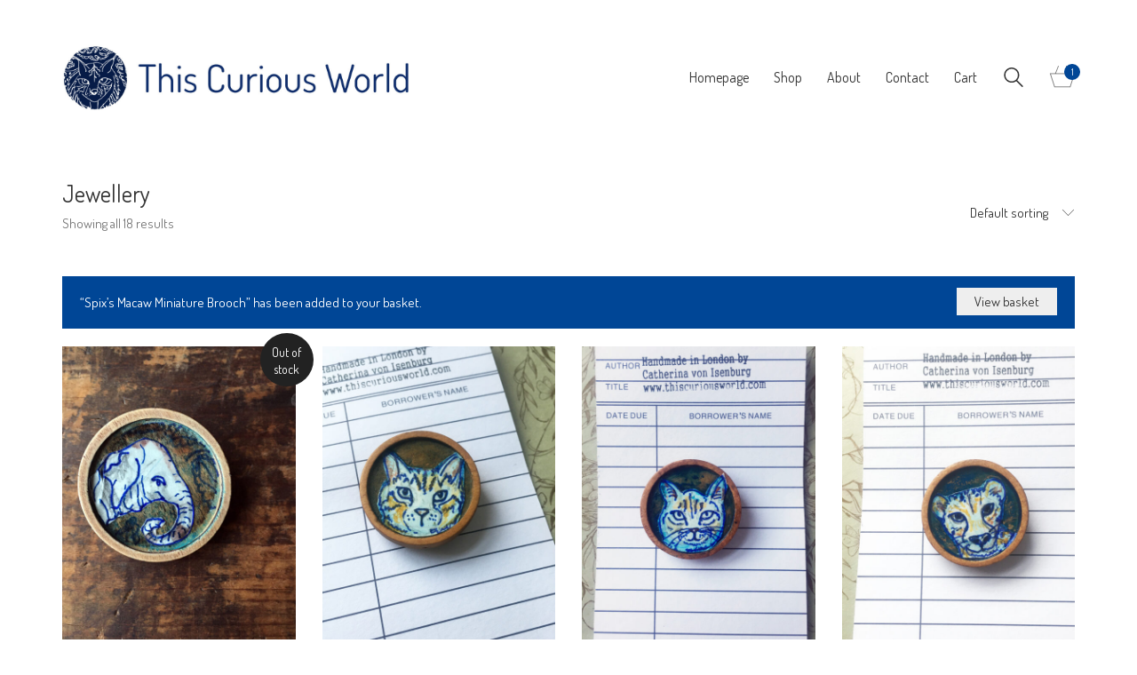

--- FILE ---
content_type: text/html; charset=UTF-8
request_url: https://thiscuriousworld.com/product-tag/jewellery/?add-to-cart=1336
body_size: 78521
content:
<!DOCTYPE html>

<html class="no-js" lang="en-GB">
<head>
    <meta charset="UTF-8">
    <meta name="viewport" content="width=device-width, initial-scale=1.0">

	<title>Jewellery &#8211; This Curious World</title>
<link rel="preconnect" href="https://fonts.googleapis.com">
<link rel="preconnect" href="https://fonts.gstatic.com" crossorigin>
<link rel="preload" href="https://fonts.gstatic.com/s/dosis/v19/HhyaU5sn9vOmLzloC_WoEoZK.woff2" as="font" type="font/woff2" crossorigin>
<meta name='robots' content='max-image-preview:large' />
<link rel='dns-prefetch' href='//fonts.googleapis.com' />
<link rel='dns-prefetch' href='//s.w.org' />
<link rel="alternate" type="application/rss+xml" title="This Curious World &raquo; Feed" href="https://thiscuriousworld.com/feed/" />
<link rel="alternate" type="application/rss+xml" title="This Curious World &raquo; Comments Feed" href="https://thiscuriousworld.com/comments/feed/" />
<link rel="alternate" type="application/rss+xml" title="This Curious World &raquo; Jewellery Tag Feed" href="https://thiscuriousworld.com/product-tag/jewellery/feed/" />
		<script>
			window._wpemojiSettings = {"baseUrl":"https:\/\/s.w.org\/images\/core\/emoji\/13.1.0\/72x72\/","ext":".png","svgUrl":"https:\/\/s.w.org\/images\/core\/emoji\/13.1.0\/svg\/","svgExt":".svg","source":{"concatemoji":"https:\/\/thiscuriousworld.com\/wp-includes\/js\/wp-emoji-release.min.js?ver=5.8.12"}};
			!function(e,a,t){var n,r,o,i=a.createElement("canvas"),p=i.getContext&&i.getContext("2d");function s(e,t){var a=String.fromCharCode;p.clearRect(0,0,i.width,i.height),p.fillText(a.apply(this,e),0,0);e=i.toDataURL();return p.clearRect(0,0,i.width,i.height),p.fillText(a.apply(this,t),0,0),e===i.toDataURL()}function c(e){var t=a.createElement("script");t.src=e,t.defer=t.type="text/javascript",a.getElementsByTagName("head")[0].appendChild(t)}for(o=Array("flag","emoji"),t.supports={everything:!0,everythingExceptFlag:!0},r=0;r<o.length;r++)t.supports[o[r]]=function(e){if(!p||!p.fillText)return!1;switch(p.textBaseline="top",p.font="600 32px Arial",e){case"flag":return s([127987,65039,8205,9895,65039],[127987,65039,8203,9895,65039])?!1:!s([55356,56826,55356,56819],[55356,56826,8203,55356,56819])&&!s([55356,57332,56128,56423,56128,56418,56128,56421,56128,56430,56128,56423,56128,56447],[55356,57332,8203,56128,56423,8203,56128,56418,8203,56128,56421,8203,56128,56430,8203,56128,56423,8203,56128,56447]);case"emoji":return!s([10084,65039,8205,55357,56613],[10084,65039,8203,55357,56613])}return!1}(o[r]),t.supports.everything=t.supports.everything&&t.supports[o[r]],"flag"!==o[r]&&(t.supports.everythingExceptFlag=t.supports.everythingExceptFlag&&t.supports[o[r]]);t.supports.everythingExceptFlag=t.supports.everythingExceptFlag&&!t.supports.flag,t.DOMReady=!1,t.readyCallback=function(){t.DOMReady=!0},t.supports.everything||(n=function(){t.readyCallback()},a.addEventListener?(a.addEventListener("DOMContentLoaded",n,!1),e.addEventListener("load",n,!1)):(e.attachEvent("onload",n),a.attachEvent("onreadystatechange",function(){"complete"===a.readyState&&t.readyCallback()})),(n=t.source||{}).concatemoji?c(n.concatemoji):n.wpemoji&&n.twemoji&&(c(n.twemoji),c(n.wpemoji)))}(window,document,window._wpemojiSettings);
		</script>
		<style>
img.wp-smiley,
img.emoji {
	display: inline !important;
	border: none !important;
	box-shadow: none !important;
	height: 1em !important;
	width: 1em !important;
	margin: 0 .07em !important;
	vertical-align: -0.1em !important;
	background: none !important;
	padding: 0 !important;
}
</style>
	<link rel='stylesheet' id='sb_instagram_styles-css'  href='https://thiscuriousworld.com/wp-content/plugins/instagram-feed/css/sbi-styles.min.css?ver=2.9.7' media='all' />
<link rel='stylesheet' id='wp-block-library-css'  href='https://thiscuriousworld.com/wp-includes/css/dist/block-library/style.min.css?ver=5.8.12' media='all' />
<link rel='stylesheet' id='wc-blocks-vendors-style-css'  href='https://thiscuriousworld.com/wp-content/plugins/woocommerce/packages/woocommerce-blocks/build/wc-blocks-vendors-style.css?ver=8.9.4' media='all' />
<link rel='stylesheet' id='wc-blocks-style-css'  href='https://thiscuriousworld.com/wp-content/plugins/woocommerce/packages/woocommerce-blocks/build/wc-blocks-style.css?ver=8.9.4' media='all' />
<style id='woocommerce-inline-inline-css'>
.woocommerce form .form-row .required { visibility: visible; }
</style>
<link rel='stylesheet' id='extendify-sdk-utility-classes-css'  href='https://thiscuriousworld.com/wp-content/plugins/wp-mail-logging/lib/vendor/redux-framework/redux-core/extendify-sdk/public/build/extendify-utilities.css?ver=11.7' media='all' />
<link rel='stylesheet' id='wp_mailjet_subscribe_widget-widget-front-styles-css'  href='https://thiscuriousworld.com/wp-content/plugins/mailjet-for-wordpress/src/widget/css/front-widget.css?ver=5.2.12' media='all' />
<link rel='stylesheet' id='kalium-bootstrap-css-css'  href='https://thiscuriousworld.com/wp-content/themes/kalium/assets/css/bootstrap.min.css?ver=3.4.2.001' media='all' />
<link rel='stylesheet' id='kalium-theme-base-css-css'  href='https://thiscuriousworld.com/wp-content/themes/kalium/assets/css/base.min.css?ver=3.4.2.001' media='all' />
<link rel='stylesheet' id='kalium-theme-style-new-css-css'  href='https://thiscuriousworld.com/wp-content/themes/kalium/assets/css/new/style.min.css?ver=3.4.2.001' media='all' />
<link rel='stylesheet' id='kalium-theme-other-css-css'  href='https://thiscuriousworld.com/wp-content/themes/kalium/assets/css/other.min.css?ver=3.4.2.001' media='all' />
<link rel='stylesheet' id='kalium-theme-woocommerce-css-css'  href='https://thiscuriousworld.com/wp-content/themes/kalium/assets/css/woocommerce.min.css?ver=3.4.2.001' media='all' />
<link rel='stylesheet' id='kalium-css-loaders-css'  href='https://thiscuriousworld.com/wp-content/themes/kalium/assets/admin/css/css-loaders.css?ver=3.4.2.001' media='all' />
<link rel='stylesheet' id='kalium-style-css-css'  href='https://thiscuriousworld.com/wp-content/themes/kalium/style.css?ver=3.4.2.001' media='all' />
<link rel='stylesheet' id='custom-skin-css'  href='https://thiscuriousworld.com/wp-content/themes/kalium-child-shop/custom-skin.css?ver=9a3025f01aeab0dc60425aecba9a68c1' media='all' />
<link rel='stylesheet' id='kalium-child-css'  href='https://thiscuriousworld.com/wp-content/themes/kalium-child-shop/style.css?ver=5.8.12' media='all' />
<link rel='stylesheet' id='typolab-dosis-font-font-1-css'  href='https://fonts.googleapis.com/css2?family=Dosis%3Awght%40300%3B400&#038;display=swap&#038;ver=3.4.2' media='all' />
    <script type="text/javascript">
		var ajaxurl = ajaxurl || 'https://thiscuriousworld.com/wp-admin/admin-ajax.php';
		    </script>
	
<style data-custom-selectors>h1, .h1, .page-heading h1, h2, .h2, .page-heading h2, h3, .h3, .page-heading h3, h4, .h4, .page-heading h4, h5, .h5, .page-heading h5, h6, .h6, .page-heading h6{font-family:"Dosis";font-style:normal;font-weight:normal}body, p{font-family:"Dosis";font-style:normal;font-weight:normal}</style><script type='text/javascript' src='https://thiscuriousworld.com/wp-includes/js/jquery/jquery.min.js?ver=3.6.0' id='jquery-core-js'></script>
<script type='text/javascript' src='https://thiscuriousworld.com/wp-includes/js/jquery/jquery-migrate.min.js?ver=3.3.2' id='jquery-migrate-js'></script>
<script type='text/javascript' src='https://thiscuriousworld.com/wp-content/plugins/woocommerce/assets/js/jquery-blockui/jquery.blockUI.min.js?ver=2.7.0-wc.7.2.3' id='jquery-blockui-js'></script>
<script type='text/javascript' id='wc-add-to-cart-js-extra'>
/* <![CDATA[ */
var wc_add_to_cart_params = {"ajax_url":"\/wp-admin\/admin-ajax.php","wc_ajax_url":"\/?wc-ajax=%%endpoint%%","i18n_view_cart":"View basket","cart_url":"https:\/\/thiscuriousworld.com\/cart-2\/","is_cart":"","cart_redirect_after_add":"no"};
/* ]]> */
</script>
<script type='text/javascript' src='https://thiscuriousworld.com/wp-content/plugins/woocommerce/assets/js/frontend/add-to-cart.min.js?ver=7.2.3' id='wc-add-to-cart-js'></script>
<script type='text/javascript' src='https://thiscuriousworld.com/wp-content/plugins/js_composer/assets/js/vendors/woocommerce-add-to-cart.js?ver=6.7.0' id='vc_woocommerce-add-to-cart-js-js'></script>
<script type='text/javascript' id='wp_mailjet_subscribe_widget-front-script-js-extra'>
/* <![CDATA[ */
var mjWidget = {"ajax_url":"https:\/\/thiscuriousworld.com\/wp-admin\/admin-ajax.php"};
/* ]]> */
</script>
<script type='text/javascript' src='https://thiscuriousworld.com/wp-content/plugins/mailjet-for-wordpress/src/widget/js/front-widget.js?ver=5.8.12' id='wp_mailjet_subscribe_widget-front-script-js'></script>
<link rel="https://api.w.org/" href="https://thiscuriousworld.com/wp-json/" /><link rel="alternate" type="application/json" href="https://thiscuriousworld.com/wp-json/wp/v2/product_tag/70" /><link rel="EditURI" type="application/rsd+xml" title="RSD" href="https://thiscuriousworld.com/xmlrpc.php?rsd" />
<link rel="wlwmanifest" type="application/wlwmanifest+xml" href="https://thiscuriousworld.com/wp-includes/wlwmanifest.xml" /> 
<meta name="generator" content="WordPress 5.8.12" />
<meta name="generator" content="WooCommerce 7.2.3" />
<meta name="framework" content="Redux 4.3.3" /><style id="theme-custom-css">.woocommerce-checkout-payment li img {    width: auto;}</style>		            <link rel="shortcut icon" href="https://thiscuriousworld.com/wp-content/uploads/2021/09/lynx-logo-flavcon.png">
						<script>var mobile_menu_breakpoint = 768;</script><style data-appended-custom-css="true">@media screen and (min-width:769px) { .mobile-menu-wrapper,.mobile-menu-overlay,.header-block__item--mobile-menu-toggle {display: none;} }</style><style data-appended-custom-css="true">@media screen and (max-width:768px) { .header-block__item--standard-menu-container {display: none;} }</style>	<noscript><style>.woocommerce-product-gallery{ opacity: 1 !important; }</style></noscript>
	<style>.recentcomments a{display:inline !important;padding:0 !important;margin:0 !important;}</style><meta name="generator" content="Powered by WPBakery Page Builder - drag and drop page builder for WordPress."/>
<meta name="generator" content="Powered by Slider Revolution 6.5.8 - responsive, Mobile-Friendly Slider Plugin for WordPress with comfortable drag and drop interface." />
<script type="text/javascript">function setREVStartSize(e){
			//window.requestAnimationFrame(function() {				 
				window.RSIW = window.RSIW===undefined ? window.innerWidth : window.RSIW;	
				window.RSIH = window.RSIH===undefined ? window.innerHeight : window.RSIH;	
				try {								
					var pw = document.getElementById(e.c).parentNode.offsetWidth,
						newh;
					pw = pw===0 || isNaN(pw) ? window.RSIW : pw;
					e.tabw = e.tabw===undefined ? 0 : parseInt(e.tabw);
					e.thumbw = e.thumbw===undefined ? 0 : parseInt(e.thumbw);
					e.tabh = e.tabh===undefined ? 0 : parseInt(e.tabh);
					e.thumbh = e.thumbh===undefined ? 0 : parseInt(e.thumbh);
					e.tabhide = e.tabhide===undefined ? 0 : parseInt(e.tabhide);
					e.thumbhide = e.thumbhide===undefined ? 0 : parseInt(e.thumbhide);
					e.mh = e.mh===undefined || e.mh=="" || e.mh==="auto" ? 0 : parseInt(e.mh,0);		
					if(e.layout==="fullscreen" || e.l==="fullscreen") 						
						newh = Math.max(e.mh,window.RSIH);					
					else{					
						e.gw = Array.isArray(e.gw) ? e.gw : [e.gw];
						for (var i in e.rl) if (e.gw[i]===undefined || e.gw[i]===0) e.gw[i] = e.gw[i-1];					
						e.gh = e.el===undefined || e.el==="" || (Array.isArray(e.el) && e.el.length==0)? e.gh : e.el;
						e.gh = Array.isArray(e.gh) ? e.gh : [e.gh];
						for (var i in e.rl) if (e.gh[i]===undefined || e.gh[i]===0) e.gh[i] = e.gh[i-1];
											
						var nl = new Array(e.rl.length),
							ix = 0,						
							sl;					
						e.tabw = e.tabhide>=pw ? 0 : e.tabw;
						e.thumbw = e.thumbhide>=pw ? 0 : e.thumbw;
						e.tabh = e.tabhide>=pw ? 0 : e.tabh;
						e.thumbh = e.thumbhide>=pw ? 0 : e.thumbh;					
						for (var i in e.rl) nl[i] = e.rl[i]<window.RSIW ? 0 : e.rl[i];
						sl = nl[0];									
						for (var i in nl) if (sl>nl[i] && nl[i]>0) { sl = nl[i]; ix=i;}															
						var m = pw>(e.gw[ix]+e.tabw+e.thumbw) ? 1 : (pw-(e.tabw+e.thumbw)) / (e.gw[ix]);					
						newh =  (e.gh[ix] * m) + (e.tabh + e.thumbh);
					}
					var el = document.getElementById(e.c);
					if (el!==null && el) el.style.height = newh+"px";					
					el = document.getElementById(e.c+"_wrapper");
					if (el!==null && el) {
						el.style.height = newh+"px";
						el.style.display = "block";
					}
				} catch(e){
					console.log("Failure at Presize of Slider:" + e)
				}					   
			//});
		  };</script>
<noscript><style> .wpb_animate_when_almost_visible { opacity: 1; }</style></noscript></head>
<body class="archive tax-product_tag term-jewellery term-70 theme-kalium woocommerce woocommerce-page woocommerce-no-js has-fixed-footer wpb-js-composer js-comp-ver-6.7.0 vc_responsive">

<div class="mobile-menu-wrapper mobile-menu-slide">

    <div class="mobile-menu-container">

		<ul id="menu-main-menu" class="menu"><li id="menu-item-728" class="menu-item menu-item-type-post_type menu-item-object-page menu-item-home menu-item-728"><a href="https://thiscuriousworld.com/">Homepage</a></li>
<li id="menu-item-722" class="menu-item menu-item-type-post_type menu-item-object-page menu-item-has-children menu-item-722"><a href="https://thiscuriousworld.com/shop-2/">Shop</a>
<ul class="sub-menu">
	<li id="menu-item-780" class="menu-item menu-item-type-post_type menu-item-object-page menu-item-780"><a href="https://thiscuriousworld.com/categories/">Categories</a></li>
	<li id="menu-item-847" class="menu-item menu-item-type-post_type menu-item-object-page menu-item-847"><a href="https://thiscuriousworld.com/commissions/">Commissions</a></li>
	<li id="menu-item-1213" class="menu-item menu-item-type-post_type menu-item-object-page menu-item-1213"><a href="https://thiscuriousworld.com/shipping/">Shipping</a></li>
	<li id="menu-item-781" class="menu-item menu-item-type-post_type menu-item-object-page menu-item-781"><a href="https://thiscuriousworld.com/my-account-2/">My Account</a></li>
	<li id="menu-item-855" class="menu-item menu-item-type-post_type menu-item-object-page menu-item-855"><a href="https://thiscuriousworld.com/terms-and-conditions/">Terms and Conditions</a></li>
</ul>
</li>
<li id="menu-item-744" class="menu-item menu-item-type-post_type menu-item-object-page menu-item-has-children menu-item-744"><a href="https://thiscuriousworld.com/about/">About</a>
<ul class="sub-menu">
	<li id="menu-item-779" class="menu-item menu-item-type-post_type menu-item-object-page menu-item-779"><a href="https://thiscuriousworld.com/instagram/">Instagram</a></li>
</ul>
</li>
<li id="menu-item-846" class="menu-item menu-item-type-post_type menu-item-object-page menu-item-846"><a href="https://thiscuriousworld.com/contact/">Contact</a></li>
<li id="menu-item-729" class="menu-item menu-item-type-post_type menu-item-object-page menu-item-729"><a href="https://thiscuriousworld.com/cart-2/">Cart</a></li>
</ul>        <div class="cart-icon-link-mobile-container">
            <a href="https://thiscuriousworld.com/cart-2/"
               class="cart-icon-link-mobile icon-type-ecommerce-basket">
                <i class="icon icon-ecommerce-basket"></i>

				Cart
				                    <span class="items-count hide-notification cart-items-1">&hellip;</span>
				            </a>
        </div>
		
		            <form role="search" method="get" class="search-form" action="https://thiscuriousworld.com/">
                <input type="search" class="search-field" placeholder="Search site..." value="" name="s" id="search_mobile_inp"/>

                <label for="search_mobile_inp">
                    <i class="fa fa-search"></i>
                </label>

                <input type="submit" class="search-submit" value="Go"/>
            </form>
		
		
		
    </div>

</div>

<div class="mobile-menu-overlay"></div>
<div class="wrapper" id="main-wrapper">

	    <header class="site-header main-header menu-type-standard-menu">

		<div class="header-block">

	
	<div class="header-block__row-container container">

		<div class="header-block__row header-block__row--main">
			        <div class="header-block__column header-block__logo header-block--auto-grow">
			<style data-appended-custom-css="true">.logo-image {width:400px;height:74px;}</style>    <a href="https://thiscuriousworld.com" class="header-logo logo-image">
		            <img src="https://thiscuriousworld.com/wp-content/uploads/2021/09/lynx-logo-title-sm.jpg" class="main-logo" width="400" height="400" alt="This Curious World"/>
		    </a>
        </div>
		        <div class="header-block__column header-block--content-right header-block--align-right">

            <div class="header-block__items-row">
				<div class="header-block__item header-block__item--type-menu-main-menu header-block__item--standard-menu-container"><div class="standard-menu-container menu-skin-dark"><nav class="nav-container-main-menu"><ul id="menu-main-menu-1" class="menu"><li class="menu-item menu-item-type-post_type menu-item-object-page menu-item-home menu-item-728"><a href="https://thiscuriousworld.com/"><span>Homepage</span></a></li>
<li class="menu-item menu-item-type-post_type menu-item-object-page menu-item-has-children menu-item-722"><a href="https://thiscuriousworld.com/shop-2/"><span>Shop</span></a>
<ul class="sub-menu">
	<li class="menu-item menu-item-type-post_type menu-item-object-page menu-item-780"><a href="https://thiscuriousworld.com/categories/"><span>Categories</span></a></li>
	<li class="menu-item menu-item-type-post_type menu-item-object-page menu-item-847"><a href="https://thiscuriousworld.com/commissions/"><span>Commissions</span></a></li>
	<li class="menu-item menu-item-type-post_type menu-item-object-page menu-item-1213"><a href="https://thiscuriousworld.com/shipping/"><span>Shipping</span></a></li>
	<li class="menu-item menu-item-type-post_type menu-item-object-page menu-item-781"><a href="https://thiscuriousworld.com/my-account-2/"><span>My Account</span></a></li>
	<li class="menu-item menu-item-type-post_type menu-item-object-page menu-item-855"><a href="https://thiscuriousworld.com/terms-and-conditions/"><span>Terms and Conditions</span></a></li>
</ul>
</li>
<li class="menu-item menu-item-type-post_type menu-item-object-page menu-item-has-children menu-item-744"><a href="https://thiscuriousworld.com/about/"><span>About</span></a>
<ul class="sub-menu">
	<li class="menu-item menu-item-type-post_type menu-item-object-page menu-item-779"><a href="https://thiscuriousworld.com/instagram/"><span>Instagram</span></a></li>
</ul>
</li>
<li class="menu-item menu-item-type-post_type menu-item-object-page menu-item-846"><a href="https://thiscuriousworld.com/contact/"><span>Contact</span></a></li>
<li class="menu-item menu-item-type-post_type menu-item-object-page menu-item-729"><a href="https://thiscuriousworld.com/cart-2/"><span>Cart</span></a></li>
</ul></nav></div></div><div class="header-block__item header-block__item--type-search-field header-block__item--hide-on-mobile">        <div class="header-search-input menu-skin-dark">
            <form role="search" method="get" action="https://thiscuriousworld.com/">
                <div class="search-field">
                    <span>Search site...</span>
                    <input type="search" value="" autocomplete="off" name="s"/>
                </div>

                <div class="search-icon">
                    <a href="#" data-animation="scale" aria-label="Search site">
						<?xml version="1.0" encoding="utf-8"?>
<!-- Generator: Adobe Illustrator 19.2.1, SVG Export Plug-In . SVG Version: 6.00 Build 0)  -->
<svg height="24" width="24" version="1.1" xmlns="http://www.w3.org/2000/svg" xmlns:xlink="http://www.w3.org/1999/xlink" x="0px" y="0px"
	 viewBox="0 0 1417.3 1417.3" style="enable-background:new 0 0 1417.3 1417.3;" xml:space="preserve">
<style type="text/css">
	.st0{display:none;}
	.st1{display:inline;}
</style>
<g id="search-one">
	<path d="M976.2,925.2c90.6-98.1,147.1-229.4,147.1-374.1C1123.4,247.7,876.5,0,572.2,0S21.1,247.7,21.1,551.1
		s246.9,551.1,551.1,551.1c123.9,0,237.7-40.7,330-109.7l409.8,409.8c10,10,22.4,15,34.9,15s25.8-5,34.9-15
		c19.1-19.1,19.1-50.7,0-70.7L976.2,925.2z M120.8,551.1c0-248.6,202-451.4,451.4-451.4c248.6,0,451.4,202,451.4,451.4
		s-202,451.4-451.4,451.4S120.8,799.7,120.8,551.1z"/>
</g>
<g id="search-two" class="st0">
	<path class="st1" d="M976.2,925.2c90.6-98.1,147.1-229.4,147.1-374.1C1123.4,247.7,876.5,0,572.2,0S21.1,247.7,21.1,551.1
		s246.9,551.1,551.1,551.1c123.9,0,237.7-40.7,330-109.7l409.8,409.8c10,10,22.4,15,34.9,15s25.8-5,34.9-15
		c19.1-19.1,19.1-50.7,0-70.7L976.2,925.2z"/>
</g>
</svg>
                    </a>
                </div>

				            </form>

        </div>
		</div><div class="header-block__item header-block__item--type-woocommerce-mini-cart">        <div class="menu-cart-icon-container menu-skin-dark menu-cart-icon-container--dropdown-align-left">

            <a href="https://thiscuriousworld.com/cart-2/" class="cart-icon-link icon-type-ecommerce-basket" aria-label="Cart">
                <i class="icon-ecommerce-basket"></i>

				                    <span class="items-count hide-notification cart-items-1">&hellip;</span>
				            </a>


			                <div class="lab-wc-mini-cart-contents">
					    <div class="empty-loading-cart-contents">
		Loading cart contents...    </div>
	                </div>
			        </div>
		</div><div class="header-block__item header-block__item--type-menu-main-menu header-block__item--mobile-menu-toggle"><a href="#" class="toggle-bars menu-skin-dark" aria-label="Toggle navigation" data-action="mobile-menu">        <span class="toggle-bars__column">
            <span class="toggle-bars__bar-lines">
                <span class="toggle-bars__bar-line toggle-bars__bar-line--top"></span>
                <span class="toggle-bars__bar-line toggle-bars__bar-line--middle"></span>
                <span class="toggle-bars__bar-line toggle-bars__bar-line--bottom"></span>
            </span>
        </span>
		</a></div>            </div>

        </div>
				</div>

	</div>

	
</div>

    </header>

<div id="primary" class="content-area"><main id="main" class="site-main" role="main">            <header class="woocommerce-shop-header woocommerce-shop-header--columned">

				                    <div class="woocommerce-shop-header--title woocommerce-products-header">

						
                            <h1 class="woocommerce-products-header__title page-title">Jewellery</h1>

						
						<p class="woocommerce-result-count">
	Showing all 18 results</p>

                    </div>
				
				                    <div class="woocommerce-shop-header--sorting">

						<form class="woocommerce-ordering" method="get">
	        <div class="woocommerce-ordering--dropdown form-group sort">

            <div class="dropdown">

                <button class="dropdown-toggle" type="button" data-toggle="dropdown">
                    <span>Default sorting</span>
                    <i class="flaticon-bottom4"></i>
                </button>

                <ul class="dropdown-menu fade" role="menu">

					<li role="presentation" class="active"><a href="#menu_order">Default sorting</a></li><li role="presentation"><a href="#popularity">Sort by popularity</a></li><li role="presentation"><a href="#date">Sort by latest</a></li><li role="presentation"><a href="#price">Sort by price: low to high</a></li><li role="presentation"><a href="#price-desc">Sort by price: high to low</a></li>
                </ul>

            </div>
        </div>
		
    <select name="orderby" class="orderby" aria-label="Shop order">
		            <option value="menu_order"  selected='selected'>Default sorting</option>
		            <option value="popularity" >Sort by popularity</option>
		            <option value="date" >Sort by latest</option>
		            <option value="price" >Sort by price: low to high</option>
		            <option value="price-desc" >Sort by price: high to low</option>
		    </select>
    <input type="hidden" name="paged" value="1" />
	<input type="hidden" name="add-to-cart" value="1336" /></form>

                    </div>
				
                <div class="woocommerce-shop-header--description">
					                </div>

            </header>
			        <div class="products-archive products-archive--pagination-align-center">

        <div class="products-archive--products">
		<div class="woocommerce-notices-wrapper">
	<div class="woocommerce-message" role="alert">
		<a href="https://thiscuriousworld.com/cart-2/" tabindex="1" class="button wc-forward">View basket</a> &ldquo;Spix&#8217;s Macaw Miniature Brooch&rdquo; has been added to your basket.	</div>
</div><div class="products-loop products-loop--fitrows"><ul class="products columns-4">
<li class="product catalog-layout-distanced-centered columns-xs-1 type-product post-909 status-publish first outofstock product_cat-jewellery product_tag-animal-lover product_tag-brooch product_tag-decoupage product_tag-elephant product_tag-endangered product_tag-fashion product_tag-framed product_tag-handmade product_tag-jewellery product_tag-miniature product_tag-natural-world product_tag-pin product_tag-round product_tag-wildlife product_tag-wood has-post-thumbnail sold-individually purchasable product-type-simple">
	        <div class="product-images product-images--internal-details">

			<a href="https://thiscuriousworld.com/product/asian-elephant-miniature-brooch/" class="woocommerce-LoopProduct-link woocommerce-loop-product__link"><span class="image-placeholder" style="padding-bottom:127.27272727%;background-color:#eeeeee"><style>.ball-pulse-sync > span { background-color:#ffffff }</style><span class="loader align-center" data-id="ball-pulse-sync"><span class="loader-row"><span class="loader-inner ball-pulse-sync"><span></span><span></span><span></span></span></span></span><img width="550" height="700" class="attachment-woocommerce_thumbnail size-woocommerce_thumbnail img-1138 lazyload" loading="lazy" alt="" data-src="https://thiscuriousworld.com/wp-content/uploads/2020/12/MIN_Round_elephant_brooch_Aa-550x700.jpg" /></span></a><div class="product-internal-info">            <div class="item-info">

                <div class="title-and-price">

                    <h3>
                        <a href="https://thiscuriousworld.com/product/asian-elephant-miniature-brooch/">Asian Elephant Miniature Brooch</a>
                    </h3>

					
					
	<span class="price"><span class="woocommerce-Price-amount amount"><bdi><span class="woocommerce-Price-currencySymbol">&pound;</span>12.00</bdi></span></span>

                </div>

                <div class="add-to-cart-link-holder">
					<a href="https://thiscuriousworld.com/product/asian-elephant-miniature-brooch/" data-quantity="1" class="button product_type_simple product-type-simple add_to_cart_button" data-product_id="909" data-product_sku="AE-MRB-a" aria-label="Read more about &ldquo;Asian Elephant Miniature Brooch&rdquo;" rel="nofollow" data-added_to_cart_text="Added to cart">Read more</a>                </div>

            </div>
		</div>
        </div>
		<div class="onsale oos">Out of stock</div></li>
<li class="product catalog-layout-distanced-centered columns-xs-1 type-product post-1315 status-publish instock product_cat-jewellery product_tag-animal-lover product_tag-brooch product_tag-cat product_tag-decoupage product_tag-ethical product_tag-fashion product_tag-gift product_tag-handdrawn product_tag-jewellery product_tag-miniature product_tag-natural-world product_tag-original product_tag-pet product_tag-pin product_tag-present product_tag-recycled product_tag-repurposed product_tag-round product_tag-sustainable product_tag-unique product_tag-wildlife product_tag-wood has-post-thumbnail purchasable product-type-simple">
	        <div class="product-images product-images--internal-details">

			<a href="https://thiscuriousworld.com/product/cat-miniature-brooch/" class="woocommerce-LoopProduct-link woocommerce-loop-product__link"><span class="image-placeholder" style="padding-bottom:127.27272727%;background-color:#eeeeee"><style>.ball-pulse-sync > span { background-color:#ffffff }</style><span class="loader align-center" data-id="ball-pulse-sync"><span class="loader-row"><span class="loader-inner ball-pulse-sync"><span></span><span></span><span></span></span></span></span><img width="550" height="700" class="attachment-woocommerce_thumbnail size-woocommerce_thumbnail img-1316 lazyload" loading="lazy" alt="" data-src="https://thiscuriousworld.com/wp-content/uploads/2021/12/RESCORRcat_min_round_brooch-550x700.jpg" /></span></a><div class="product-internal-info">            <div class="item-info">

                <div class="title-and-price">

                    <h3>
                        <a href="https://thiscuriousworld.com/product/cat-miniature-brooch/">Cat Miniature Brooch</a>
                    </h3>

					
					
	<span class="price"><span class="woocommerce-Price-amount amount"><bdi><span class="woocommerce-Price-currencySymbol">&pound;</span>12.00</bdi></span></span>

                </div>

                <div class="add-to-cart-link-holder">
					<a href="?add-to-cart=1315" data-quantity="1" class="button product_type_simple add_to_cart_button ajax_add_to_cart product-type-simple" data-product_id="1315" data-product_sku="Ca_MRB" aria-label="Add &ldquo;Cat Miniature Brooch&rdquo; to your basket" rel="nofollow" data-added_to_cart_text="Added to cart">Add to basket</a>                </div>

            </div>
		</div>
        </div>
		</li>
<li class="product catalog-layout-distanced-centered columns-xs-1 type-product post-1317 status-publish instock product_cat-jewellery product_tag-animal-lover product_tag-brooch product_tag-cat product_tag-decoupage product_tag-ethical product_tag-fashion product_tag-gift product_tag-handdrawn product_tag-jewellery product_tag-miniature product_tag-natural-world product_tag-original product_tag-pet product_tag-pin product_tag-present product_tag-recycled product_tag-repurposed product_tag-round product_tag-sustainable product_tag-unique product_tag-wildlife product_tag-wood has-post-thumbnail purchasable product-type-simple">
	        <div class="product-images product-images--internal-details">

			<a href="https://thiscuriousworld.com/product/cat-miniature-brooch-2/" class="woocommerce-LoopProduct-link woocommerce-loop-product__link"><span class="image-placeholder" style="padding-bottom:127.27272727%;background-color:#eeeeee"><style>.ball-pulse-sync > span { background-color:#ffffff }</style><span class="loader align-center" data-id="ball-pulse-sync"><span class="loader-row"><span class="loader-inner ball-pulse-sync"><span></span><span></span><span></span></span></span></span><img width="550" height="700" class="attachment-woocommerce_thumbnail size-woocommerce_thumbnail img-1319 lazyload" loading="lazy" alt="" data-src="https://thiscuriousworld.com/wp-content/uploads/2021/12/CORRcat2_min_round_brooch-550x700.jpg" /></span></a><div class="product-internal-info">            <div class="item-info">

                <div class="title-and-price">

                    <h3>
                        <a href="https://thiscuriousworld.com/product/cat-miniature-brooch-2/">Cat Miniature Brooch</a>
                    </h3>

					
					
	<span class="price"><span class="woocommerce-Price-amount amount"><bdi><span class="woocommerce-Price-currencySymbol">&pound;</span>12.00</bdi></span></span>

                </div>

                <div class="add-to-cart-link-holder">
					<a href="?add-to-cart=1317" data-quantity="1" class="button product_type_simple add_to_cart_button ajax_add_to_cart product-type-simple" data-product_id="1317" data-product_sku="Cb_MRB" aria-label="Add &ldquo;Cat Miniature Brooch&rdquo; to your basket" rel="nofollow" data-added_to_cart_text="Added to cart">Add to basket</a>                </div>

            </div>
		</div>
        </div>
		</li>
<li class="product catalog-layout-distanced-centered columns-xs-1 type-product post-1338 status-publish last instock product_cat-jewellery product_tag-animal-lover product_tag-brooch product_tag-cat product_tag-cheetah product_tag-decoupage product_tag-ethical product_tag-fashion product_tag-gift product_tag-handdrawn product_tag-jewellery product_tag-miniature product_tag-natural-world product_tag-pin product_tag-present product_tag-recycled product_tag-repurposed product_tag-round product_tag-sustainable product_tag-unique product_tag-wild-cat product_tag-wildlife product_tag-wood has-post-thumbnail purchasable product-type-simple">
	        <div class="product-images product-images--internal-details">

			<a href="https://thiscuriousworld.com/product/cheetah-miniature-brooch/" class="woocommerce-LoopProduct-link woocommerce-loop-product__link"><span class="image-placeholder" style="padding-bottom:127.27272727%;background-color:#eeeeee"><style>.ball-pulse-sync > span { background-color:#ffffff }</style><span class="loader align-center" data-id="ball-pulse-sync"><span class="loader-row"><span class="loader-inner ball-pulse-sync"><span></span><span></span><span></span></span></span></span><img width="550" height="700" class="attachment-woocommerce_thumbnail size-woocommerce_thumbnail img-1339 lazyload" loading="lazy" alt="" data-src="https://thiscuriousworld.com/wp-content/uploads/2021/12/RESCORRcheetah_min_round_brooch-550x700.jpg" /></span></a><div class="product-internal-info">            <div class="item-info">

                <div class="title-and-price">

                    <h3>
                        <a href="https://thiscuriousworld.com/product/cheetah-miniature-brooch/">Cheetah Miniature Brooch</a>
                    </h3>

					
					
	<span class="price"><span class="woocommerce-Price-amount amount"><bdi><span class="woocommerce-Price-currencySymbol">&pound;</span>12.00</bdi></span></span>

                </div>

                <div class="add-to-cart-link-holder">
					<a href="?add-to-cart=1338" data-quantity="1" class="button product_type_simple add_to_cart_button ajax_add_to_cart product-type-simple" data-product_id="1338" data-product_sku="C-MRB" aria-label="Add &ldquo;Cheetah Miniature Brooch&rdquo; to your basket" rel="nofollow" data-added_to_cart_text="Added to cart">Add to basket</a>                </div>

            </div>
		</div>
        </div>
		</li>
<li class="product catalog-layout-distanced-centered columns-xs-1 type-product post-1313 status-publish first instock product_cat-jewellery product_tag-animal-lover product_tag-brooch product_tag-decoupage product_tag-dogs product_tag-ethical product_tag-gift product_tag-handdrawn product_tag-hound product_tag-jewellery product_tag-miniature product_tag-natural-world product_tag-original product_tag-pin product_tag-present product_tag-recycled product_tag-repurposed product_tag-round product_tag-sustainable product_tag-unique product_tag-wildlife product_tag-wood has-post-thumbnail purchasable product-type-simple">
	        <div class="product-images product-images--internal-details">

			<a href="https://thiscuriousworld.com/product/dog-miniature-brooch/" class="woocommerce-LoopProduct-link woocommerce-loop-product__link"><span class="image-placeholder" style="padding-bottom:127.27272727%;background-color:#eeeeee"><style>.ball-pulse-sync > span { background-color:#ffffff }</style><span class="loader align-center" data-id="ball-pulse-sync"><span class="loader-row"><span class="loader-inner ball-pulse-sync"><span></span><span></span><span></span></span></span></span><img width="550" height="700" class="attachment-woocommerce_thumbnail size-woocommerce_thumbnail img-1314 lazyload" loading="lazy" alt="" data-src="https://thiscuriousworld.com/wp-content/uploads/2021/12/dogb_min_brooch-550x700.jpg" /></span></a><div class="product-internal-info">            <div class="item-info">

                <div class="title-and-price">

                    <h3>
                        <a href="https://thiscuriousworld.com/product/dog-miniature-brooch/">Dog Miniature Brooch</a>
                    </h3>

					
					
	<span class="price"><span class="woocommerce-Price-amount amount"><bdi><span class="woocommerce-Price-currencySymbol">&pound;</span>12.00</bdi></span></span>

                </div>

                <div class="add-to-cart-link-holder">
					<a href="?add-to-cart=1313" data-quantity="1" class="button product_type_simple add_to_cart_button ajax_add_to_cart product-type-simple" data-product_id="1313" data-product_sku="Db_MRB" aria-label="Add &ldquo;Dog Miniature Brooch&rdquo; to your basket" rel="nofollow" data-added_to_cart_text="Added to cart">Add to basket</a>                </div>

            </div>
		</div>
        </div>
		</li>
<li class="product catalog-layout-distanced-centered columns-xs-1 type-product post-905 status-publish outofstock product_cat-jewellery product_tag-bird product_tag-brooch product_tag-decoupage product_tag-dove product_tag-framed product_tag-jewellery product_tag-miniature product_tag-wildlife product_tag-wood has-post-thumbnail sold-individually purchasable product-type-simple">
	        <div class="product-images product-images--internal-details">

			<a href="https://thiscuriousworld.com/product/fruit-dove-miniature-brooch/" class="woocommerce-LoopProduct-link woocommerce-loop-product__link"><span class="image-placeholder" style="padding-bottom:127.27272727%;background-color:#eeeeee"><style>.ball-pulse-sync > span { background-color:#ffffff }</style><span class="loader align-center" data-id="ball-pulse-sync"><span class="loader-row"><span class="loader-inner ball-pulse-sync"><span></span><span></span><span></span></span></span></span><img width="550" height="700" class="attachment-woocommerce_thumbnail size-woocommerce_thumbnail img-1145 lazyload" loading="lazy" alt="" data-src="https://thiscuriousworld.com/wp-content/uploads/2020/12/MIN_Round_Fruit_dove_bro_Aa__SQ-550x700.jpg" /></span></a><div class="product-internal-info">            <div class="item-info">

                <div class="title-and-price">

                    <h3>
                        <a href="https://thiscuriousworld.com/product/fruit-dove-miniature-brooch/">Fruit Dove Miniature Brooch</a>
                    </h3>

					
					
	<span class="price"><span class="woocommerce-Price-amount amount"><bdi><span class="woocommerce-Price-currencySymbol">&pound;</span>12.00</bdi></span></span>

                </div>

                <div class="add-to-cart-link-holder">
					<a href="https://thiscuriousworld.com/product/fruit-dove-miniature-brooch/" data-quantity="1" class="button product_type_simple product-type-simple add_to_cart_button" data-product_id="905" data-product_sku="FD-MRB-a" aria-label="Read more about &ldquo;Fruit Dove Miniature Brooch&rdquo;" rel="nofollow" data-added_to_cart_text="Added to cart">Read more</a>                </div>

            </div>
		</div>
        </div>
		<div class="onsale oos">Out of stock</div></li>
<li class="product catalog-layout-distanced-centered columns-xs-1 type-product post-1341 status-publish outofstock product_cat-jewellery product_tag-animal-lover product_tag-bird product_tag-birds product_tag-brooch product_tag-crane product_tag-decoupage product_tag-ethical product_tag-fashion product_tag-gift product_tag-grey-crowned-crane product_tag-handdrawn product_tag-jewellery product_tag-miniature product_tag-natural-world product_tag-original product_tag-pin product_tag-present product_tag-recycled product_tag-repurposed product_tag-round product_tag-sustainable product_tag-unique product_tag-wildlife product_tag-wood has-post-thumbnail purchasable product-type-simple">
	        <div class="product-images product-images--internal-details">

			<a href="https://thiscuriousworld.com/product/grey-crowned-crane-miniature-brooch/" class="woocommerce-LoopProduct-link woocommerce-loop-product__link"><span class="image-placeholder" style="padding-bottom:127.27272727%;background-color:#eeeeee"><style>.ball-pulse-sync > span { background-color:#ffffff }</style><span class="loader align-center" data-id="ball-pulse-sync"><span class="loader-row"><span class="loader-inner ball-pulse-sync"><span></span><span></span><span></span></span></span></span><img width="550" height="700" class="attachment-woocommerce_thumbnail size-woocommerce_thumbnail img-1342 lazyload" loading="lazy" alt="" data-src="https://thiscuriousworld.com/wp-content/uploads/2021/12/ORRREScrowned_crane_min_brooch-550x700.jpg" /></span></a><div class="product-internal-info">            <div class="item-info">

                <div class="title-and-price">

                    <h3>
                        <a href="https://thiscuriousworld.com/product/grey-crowned-crane-miniature-brooch/">Grey Crowned Crane Miniature Brooch</a>
                    </h3>

					
					
	<span class="price"><span class="woocommerce-Price-amount amount"><bdi><span class="woocommerce-Price-currencySymbol">&pound;</span>12.00</bdi></span></span>

                </div>

                <div class="add-to-cart-link-holder">
					<a href="https://thiscuriousworld.com/product/grey-crowned-crane-miniature-brooch/" data-quantity="1" class="button product_type_simple product-type-simple add_to_cart_button" data-product_id="1341" data-product_sku="CC-MRB" aria-label="Read more about &ldquo;Grey Crowned Crane Miniature Brooch&rdquo;" rel="nofollow" data-added_to_cart_text="Added to cart">Read more</a>                </div>

            </div>
		</div>
        </div>
		<div class="onsale oos">Out of stock</div></li>
<li class="product catalog-layout-distanced-centered columns-xs-1 type-product post-789 status-publish last outofstock product_cat-jewellery product_tag-animal-lover product_tag-blue-and-white product_tag-brooch product_tag-ethical product_tag-ethically-sourced-fabric product_tag-fashion product_tag-gift product_tag-hand-embroidered product_tag-handmade product_tag-jewellery product_tag-natural-world product_tag-panda product_tag-pin product_tag-sustainable has-post-thumbnail sold-individually purchasable product-type-simple">
	        <div class="product-images product-images--internal-details">

			<a href="https://thiscuriousworld.com/product/hand-embroidered-brooch-with-panda-wearing-top-hat/" class="woocommerce-LoopProduct-link woocommerce-loop-product__link"><span class="image-placeholder" style="padding-bottom:127.27272727%;background-color:#eeeeee"><style>.ball-pulse-sync > span { background-color:#ffffff }</style><span class="loader align-center" data-id="ball-pulse-sync"><span class="loader-row"><span class="loader-inner ball-pulse-sync"><span></span><span></span><span></span></span></span></span><img width="550" height="700" class="attachment-woocommerce_thumbnail size-woocommerce_thumbnail img-1159 lazyload" loading="lazy" alt="" data-src="https://thiscuriousworld.com/wp-content/uploads/2020/12/Amend_panda_Emb_Aa_HR-550x700.jpg" /></span></a><div class="product-internal-info">            <div class="item-info">

                <div class="title-and-price">

                    <h3>
                        <a href="https://thiscuriousworld.com/product/hand-embroidered-brooch-with-panda-wearing-top-hat/">Hand Embroidered Brooch with Panda Wearing Top Hat</a>
                    </h3>

					
					
	<span class="price"><span class="woocommerce-Price-amount amount"><bdi><span class="woocommerce-Price-currencySymbol">&pound;</span>22.00</bdi></span></span>

                </div>

                <div class="add-to-cart-link-holder">
					<a href="https://thiscuriousworld.com/product/hand-embroidered-brooch-with-panda-wearing-top-hat/" data-quantity="1" class="button product_type_simple product-type-simple add_to_cart_button" data-product_id="789" data-product_sku="GP-HEB-a" aria-label="Read more about &ldquo;Hand Embroidered Brooch with Panda Wearing Top Hat&rdquo;" rel="nofollow" data-added_to_cart_text="Added to cart">Read more</a>                </div>

            </div>
		</div>
        </div>
		<div class="onsale oos">Out of stock</div></li>
<li class="product catalog-layout-distanced-centered columns-xs-1 type-product post-1261 status-publish first instock product_cat-jewellery product_tag-animal-lover product_tag-bird product_tag-birds product_tag-book product_tag-cracker-gift product_tag-ethical product_tag-fashion product_tag-gift product_tag-handmade product_tag-jewellery product_tag-miniature product_tag-miniature-book product_tag-natural-world product_tag-original product_tag-stocking-filler product_tag-sustainable has-post-thumbnail purchasable product-type-simple">
	        <div class="product-images product-images--internal-details">

			<a href="https://thiscuriousworld.com/product/himalayan-monal-miniature-book-necklace/" class="woocommerce-LoopProduct-link woocommerce-loop-product__link"><span class="image-placeholder" style="padding-bottom:127.27272727%;background-color:#eeeeee"><style>.ball-pulse-sync > span { background-color:#ffffff }</style><span class="loader align-center" data-id="ball-pulse-sync"><span class="loader-row"><span class="loader-inner ball-pulse-sync"><span></span><span></span><span></span></span></span></span><img width="550" height="700" class="attachment-woocommerce_thumbnail size-woocommerce_thumbnail img-1263 lazyload" loading="lazy" alt="" data-src="https://thiscuriousworld.com/wp-content/uploads/2021/11/Am_in_Him_monal_ncklce_d-1-550x700.jpg" /></span></a><div class="product-internal-info">            <div class="item-info">

                <div class="title-and-price">

                    <h3>
                        <a href="https://thiscuriousworld.com/product/himalayan-monal-miniature-book-necklace/">Himalayan Monal Miniature Book Necklace</a>
                    </h3>

					
					
	<span class="price"><span class="woocommerce-Price-amount amount"><bdi><span class="woocommerce-Price-currencySymbol">&pound;</span>7.50</bdi></span></span>

                </div>

                <div class="add-to-cart-link-holder">
					<a href="?add-to-cart=1261" data-quantity="1" class="button product_type_simple add_to_cart_button ajax_add_to_cart product-type-simple" data-product_id="1261" data-product_sku="HM-MB-NCLCE" aria-label="Add &ldquo;Himalayan Monal Miniature Book Necklace&rdquo; to your basket" rel="nofollow" data-added_to_cart_text="Added to cart">Add to basket</a>                </div>

            </div>
		</div>
        </div>
		</li>
<li class="product catalog-layout-distanced-centered columns-xs-1 type-product post-1334 status-publish instock product_cat-jewellery product_tag-animal-lover product_tag-bird product_tag-birds product_tag-blue product_tag-brooch product_tag-decoupage product_tag-ethical product_tag-fashion product_tag-gift product_tag-handdrawn product_tag-hyacinth-macaw product_tag-jewellery product_tag-macaw product_tag-miniature product_tag-natural-world product_tag-pin product_tag-present product_tag-recycled product_tag-repurposed product_tag-round product_tag-sustainable product_tag-unique product_tag-wildlife product_tag-wood has-post-thumbnail purchasable product-type-simple">
	        <div class="product-images product-images--internal-details">

			<a href="https://thiscuriousworld.com/product/hyacinth-macaw-miniature-brooch/" class="woocommerce-LoopProduct-link woocommerce-loop-product__link"><span class="image-placeholder" style="padding-bottom:127.27272727%;background-color:#eeeeee"><style>.ball-pulse-sync > span { background-color:#ffffff }</style><span class="loader align-center" data-id="ball-pulse-sync"><span class="loader-row"><span class="loader-inner ball-pulse-sync"><span></span><span></span><span></span></span></span></span><img width="550" height="700" class="attachment-woocommerce_thumbnail size-woocommerce_thumbnail img-1335 lazyload" loading="lazy" alt="" data-src="https://thiscuriousworld.com/wp-content/uploads/2021/12/CORRFRWEBhyacinth_macaw_min_round_brooch-550x700.jpg" /></span></a><div class="product-internal-info">            <div class="item-info">

                <div class="title-and-price">

                    <h3>
                        <a href="https://thiscuriousworld.com/product/hyacinth-macaw-miniature-brooch/">Hyacinth Macaw Miniature Brooch</a>
                    </h3>

					
					
	<span class="price"><span class="woocommerce-Price-amount amount"><bdi><span class="woocommerce-Price-currencySymbol">&pound;</span>12.00</bdi></span></span>

                </div>

                <div class="add-to-cart-link-holder">
					<a href="?add-to-cart=1334" data-quantity="1" class="button product_type_simple add_to_cart_button ajax_add_to_cart product-type-simple" data-product_id="1334" data-product_sku="HM_MRB" aria-label="Add &ldquo;Hyacinth Macaw Miniature Brooch&rdquo; to your basket" rel="nofollow" data-added_to_cart_text="Added to cart">Add to basket</a>                </div>

            </div>
		</div>
        </div>
		</li>
<li class="product catalog-layout-distanced-centered columns-xs-1 type-product post-1309 status-publish instock product_cat-jewellery product_tag-animal-lover product_tag-brooch product_tag-decoupage product_tag-ethical product_tag-gift product_tag-handdrawn product_tag-jewellery product_tag-miniature product_tag-natural-world product_tag-panda product_tag-present product_tag-recycled product_tag-repurposed product_tag-round product_tag-wildlife product_tag-wood has-post-thumbnail purchasable product-type-simple">
	        <div class="product-images product-images--internal-details">

			<a href="https://thiscuriousworld.com/product/panda-miniature-brooch-2/" class="woocommerce-LoopProduct-link woocommerce-loop-product__link"><span class="image-placeholder" style="padding-bottom:127.27272727%;background-color:#eeeeee"><style>.ball-pulse-sync > span { background-color:#ffffff }</style><span class="loader align-center" data-id="ball-pulse-sync"><span class="loader-row"><span class="loader-inner ball-pulse-sync"><span></span><span></span><span></span></span></span></span><img width="550" height="700" class="attachment-woocommerce_thumbnail size-woocommerce_thumbnail img-1312 lazyload" loading="lazy" alt="" data-src="https://thiscuriousworld.com/wp-content/uploads/2021/12/RESCORRpandab_min_brooch-550x700.jpg" /></span></a><div class="product-internal-info">            <div class="item-info">

                <div class="title-and-price">

                    <h3>
                        <a href="https://thiscuriousworld.com/product/panda-miniature-brooch-2/">Panda Miniature Brooch</a>
                    </h3>

					
					
	<span class="price"><span class="woocommerce-Price-amount amount"><bdi><span class="woocommerce-Price-currencySymbol">&pound;</span>12.00</bdi></span></span>

                </div>

                <div class="add-to-cart-link-holder">
					<a href="?add-to-cart=1309" data-quantity="1" class="button product_type_simple add_to_cart_button ajax_add_to_cart product-type-simple" data-product_id="1309" data-product_sku="Pb_MRB" aria-label="Add &ldquo;Panda Miniature Brooch&rdquo; to your basket" rel="nofollow" data-added_to_cart_text="Added to cart">Add to basket</a>                </div>

            </div>
		</div>
        </div>
		</li>
<li class="product catalog-layout-distanced-centered columns-xs-1 type-product post-1325 status-publish last instock product_cat-jewellery product_tag-animal-lover product_tag-brooch product_tag-decoupage product_tag-ethical product_tag-fashion product_tag-gift product_tag-handdrawn product_tag-jewellery product_tag-miniature product_tag-natural-world product_tag-original product_tag-pangolin product_tag-pin product_tag-present product_tag-recycled product_tag-repurposed product_tag-round product_tag-sustainable product_tag-unique product_tag-wildlife product_tag-wood has-post-thumbnail purchasable product-type-simple">
	        <div class="product-images product-images--internal-details">

			<a href="https://thiscuriousworld.com/product/pangolin-miniature-brooch/" class="woocommerce-LoopProduct-link woocommerce-loop-product__link"><span class="image-placeholder" style="padding-bottom:127.27272727%;background-color:#eeeeee"><style>.ball-pulse-sync > span { background-color:#ffffff }</style><span class="loader align-center" data-id="ball-pulse-sync"><span class="loader-row"><span class="loader-inner ball-pulse-sync"><span></span><span></span><span></span></span></span></span><img width="550" height="700" class="attachment-woocommerce_thumbnail size-woocommerce_thumbnail img-1326 lazyload" loading="lazy" alt="" data-src="https://thiscuriousworld.com/wp-content/uploads/2021/12/RESCORRpangolin1-550x700.jpg" /></span></a><div class="product-internal-info">            <div class="item-info">

                <div class="title-and-price">

                    <h3>
                        <a href="https://thiscuriousworld.com/product/pangolin-miniature-brooch/">Pangolin Miniature Brooch</a>
                    </h3>

					
					
	<span class="price"><span class="woocommerce-Price-amount amount"><bdi><span class="woocommerce-Price-currencySymbol">&pound;</span>12.00</bdi></span></span>

                </div>

                <div class="add-to-cart-link-holder">
					<a href="?add-to-cart=1325" data-quantity="1" class="button product_type_simple add_to_cart_button ajax_add_to_cart product-type-simple" data-product_id="1325" data-product_sku="Pa_MRB" aria-label="Add &ldquo;Pangolin Miniature Brooch&rdquo; to your basket" rel="nofollow" data-added_to_cart_text="Added to cart">Add to basket</a>                </div>

            </div>
		</div>
        </div>
		</li>
<li class="product catalog-layout-distanced-centered columns-xs-1 type-product post-1322 status-publish first instock product_cat-jewellery product_tag-animal-lover product_tag-brooch product_tag-decoupage product_tag-ethical product_tag-fashion product_tag-gift product_tag-handdrawn product_tag-jewellery product_tag-miniature product_tag-natural-world product_tag-original product_tag-pin product_tag-present product_tag-pygmy-slow-loris product_tag-recycled product_tag-repurposed product_tag-round product_tag-slow-loris product_tag-sustainable product_tag-unique product_tag-wildlife product_tag-wood has-post-thumbnail purchasable product-type-simple">
	        <div class="product-images product-images--internal-details">

			<a href="https://thiscuriousworld.com/product/pygmy-slow-loris-miniature-brooch/" class="woocommerce-LoopProduct-link woocommerce-loop-product__link"><span class="image-placeholder" style="padding-bottom:127.27272727%;background-color:#eeeeee"><style>.ball-pulse-sync > span { background-color:#ffffff }</style><span class="loader align-center" data-id="ball-pulse-sync"><span class="loader-row"><span class="loader-inner ball-pulse-sync"><span></span><span></span><span></span></span></span></span><img width="550" height="700" class="attachment-woocommerce_thumbnail size-woocommerce_thumbnail img-1324 lazyload" loading="lazy" alt="" data-src="https://thiscuriousworld.com/wp-content/uploads/2021/12/RESCORRpygmyslowloris_min_round_brooch-550x700.jpg" /></span></a><div class="product-internal-info">            <div class="item-info">

                <div class="title-and-price">

                    <h3>
                        <a href="https://thiscuriousworld.com/product/pygmy-slow-loris-miniature-brooch/">Pygmy Slow Loris Miniature Brooch</a>
                    </h3>

					
					
	<span class="price"><span class="woocommerce-Price-amount amount"><bdi><span class="woocommerce-Price-currencySymbol">&pound;</span>12.00</bdi></span></span>

                </div>

                <div class="add-to-cart-link-holder">
					<a href="?add-to-cart=1322" data-quantity="1" class="button product_type_simple add_to_cart_button ajax_add_to_cart product-type-simple" data-product_id="1322" data-product_sku="PSL_MRB" aria-label="Add &ldquo;Pygmy Slow Loris Miniature Brooch&rdquo; to your basket" rel="nofollow" data-added_to_cart_text="Added to cart">Add to basket</a>                </div>

            </div>
		</div>
        </div>
		</li>
<li class="product catalog-layout-distanced-centered columns-xs-1 type-product post-12 status-publish instock product_cat-jewellery product_tag-animal-lover product_tag-blue-and-white product_tag-brooch product_tag-ethical product_tag-ethically-sourced-fabric product_tag-fashion product_tag-gift product_tag-hand-embroidered product_tag-handmade product_tag-jewellery product_tag-miniature product_tag-natural-world product_tag-panda product_tag-pin product_tag-round product_tag-sustainable product_tag-wildlife product_tag-wood has-post-thumbnail sold-individually purchasable product-type-simple">
	        <div class="product-images product-images--internal-details">

			<a href="https://thiscuriousworld.com/product/test-product-1/" class="woocommerce-LoopProduct-link woocommerce-loop-product__link"><span class="image-placeholder" style="padding-bottom:127.27272727%;background-color:#eeeeee"><style>.ball-pulse-sync > span { background-color:#ffffff }</style><span class="loader align-center" data-id="ball-pulse-sync"><span class="loader-row"><span class="loader-inner ball-pulse-sync"><span></span><span></span><span></span></span></span></span><img width="550" height="700" class="attachment-woocommerce_thumbnail size-woocommerce_thumbnail img-1160 lazyload" loading="lazy" alt="" data-src="https://thiscuriousworld.com/wp-content/uploads/2020/11/Amend_framedpandabadgeAa_HR-550x700.jpg" /></span></a><div class="product-internal-info">            <div class="item-info">

                <div class="title-and-price">

                    <h3>
                        <a href="https://thiscuriousworld.com/product/test-product-1/">Round Framed Hand Embroidered Panda Brooch</a>
                    </h3>

					
					
	<span class="price"><span class="woocommerce-Price-amount amount"><bdi><span class="woocommerce-Price-currencySymbol">&pound;</span>15.00</bdi></span></span>

                </div>

                <div class="add-to-cart-link-holder">
					<a href="?add-to-cart=12" data-quantity="1" class="button product_type_simple add_to_cart_button ajax_add_to_cart product-type-simple" data-product_id="12" data-product_sku="GP-HE-MRB-a" aria-label="Add &ldquo;Round Framed Hand Embroidered Panda Brooch&rdquo; to your basket" rel="nofollow" data-added_to_cart_text="Added to cart">Add to basket</a>                </div>

            </div>
		</div>
        </div>
		</li>
<li class="product catalog-layout-distanced-centered columns-xs-1 type-product post-1331 status-publish instock product_cat-jewellery product_tag-animal-lover product_tag-brooch product_tag-decoupage product_tag-ethical product_tag-fashion product_tag-gift product_tag-handdrawn product_tag-jewellery product_tag-miniature product_tag-natural-world product_tag-original product_tag-otter product_tag-pin product_tag-recycled product_tag-repurposed product_tag-round product_tag-sea-otter product_tag-sustainable product_tag-unique product_tag-wildlife product_tag-wood has-post-thumbnail purchasable product-type-simple">
	        <div class="product-images product-images--internal-details">

			<a href="https://thiscuriousworld.com/product/sea-otter-miniature-brooch-2/" class="woocommerce-LoopProduct-link woocommerce-loop-product__link"><span class="image-placeholder" style="padding-bottom:127.27272727%;background-color:#eeeeee"><style>.ball-pulse-sync > span { background-color:#ffffff }</style><span class="loader align-center" data-id="ball-pulse-sync"><span class="loader-row"><span class="loader-inner ball-pulse-sync"><span></span><span></span><span></span></span></span></span><img width="550" height="700" class="attachment-woocommerce_thumbnail size-woocommerce_thumbnail img-1332 lazyload" loading="lazy" alt="" data-src="https://thiscuriousworld.com/wp-content/uploads/2021/12/CORRseaotter_min_brooch-550x700.jpg" /></span></a><div class="product-internal-info">            <div class="item-info">

                <div class="title-and-price">

                    <h3>
                        <a href="https://thiscuriousworld.com/product/sea-otter-miniature-brooch-2/">Sea Otter Miniature Brooch</a>
                    </h3>

					
					
	<span class="price"><span class="woocommerce-Price-amount amount"><bdi><span class="woocommerce-Price-currencySymbol">&pound;</span>12.00</bdi></span></span>

                </div>

                <div class="add-to-cart-link-holder">
					<a href="?add-to-cart=1331" data-quantity="1" class="button product_type_simple add_to_cart_button ajax_add_to_cart product-type-simple" data-product_id="1331" data-product_sku="SOb_MRB" aria-label="Add &ldquo;Sea Otter Miniature Brooch&rdquo; to your basket" rel="nofollow" data-added_to_cart_text="Added to cart">Add to basket</a>                </div>

            </div>
		</div>
        </div>
		</li>
<li class="product catalog-layout-distanced-centered columns-xs-1 type-product post-898 status-publish last outofstock product_cat-jewellery product_tag-animal-lover product_tag-brooch product_tag-decoupage product_tag-endangered product_tag-ethical product_tag-fashion product_tag-framed product_tag-handmade product_tag-jewellery product_tag-miniature product_tag-natural-world product_tag-original product_tag-pin product_tag-round product_tag-tiger product_tag-wildlife product_tag-wood has-post-thumbnail sold-individually purchasable product-type-simple">
	        <div class="product-images product-images--internal-details">

			<a href="https://thiscuriousworld.com/product/siberian-tiger-miniature-brooch/" class="woocommerce-LoopProduct-link woocommerce-loop-product__link"><span class="image-placeholder" style="padding-bottom:127.27272727%;background-color:#eeeeee"><style>.ball-pulse-sync > span { background-color:#ffffff }</style><span class="loader align-center" data-id="ball-pulse-sync"><span class="loader-row"><span class="loader-inner ball-pulse-sync"><span></span><span></span><span></span></span></span></span><img width="550" height="700" class="attachment-woocommerce_thumbnail size-woocommerce_thumbnail img-1167 lazyload" loading="lazy" alt="" data-src="https://thiscuriousworld.com/wp-content/uploads/2020/12/AMENDMIN_Round_sib_tiger_brooch_Aa_SQ-550x700.jpg" /></span></a><div class="product-internal-info">            <div class="item-info">

                <div class="title-and-price">

                    <h3>
                        <a href="https://thiscuriousworld.com/product/siberian-tiger-miniature-brooch/">Siberian Tiger Miniature Brooch</a>
                    </h3>

					
					
	<span class="price"><span class="woocommerce-Price-amount amount"><bdi><span class="woocommerce-Price-currencySymbol">&pound;</span>12.00</bdi></span></span>

                </div>

                <div class="add-to-cart-link-holder">
					<a href="https://thiscuriousworld.com/product/siberian-tiger-miniature-brooch/" data-quantity="1" class="button product_type_simple product-type-simple add_to_cart_button" data-product_id="898" data-product_sku="ST-MRB-a" aria-label="Read more about &ldquo;Siberian Tiger Miniature Brooch&rdquo;" rel="nofollow" data-added_to_cart_text="Added to cart">Read more</a>                </div>

            </div>
		</div>
        </div>
		<div class="onsale oos">Out of stock</div></li>
<li class="product catalog-layout-distanced-centered columns-xs-1 type-product post-1336 status-publish first instock product_cat-jewellery product_tag-animal-lover product_tag-bird product_tag-birds product_tag-blue product_tag-brooch product_tag-decoupage product_tag-ethical product_tag-fashion product_tag-gift product_tag-handdrawn product_tag-jewellery product_tag-macaw product_tag-miniature product_tag-natural-world product_tag-pin product_tag-present product_tag-recycled product_tag-repurposed product_tag-round product_tag-spixs-macaw product_tag-sustainable product_tag-unique product_tag-wildlife product_tag-wood has-post-thumbnail purchasable product-type-simple">
	        <div class="product-images product-images--internal-details">

			<a href="https://thiscuriousworld.com/product/spixs-macaw-miniature-brooch/" class="woocommerce-LoopProduct-link woocommerce-loop-product__link"><span class="image-placeholder" style="padding-bottom:127.27272727%;background-color:#eeeeee"><style>.ball-pulse-sync > span { background-color:#ffffff }</style><span class="loader align-center" data-id="ball-pulse-sync"><span class="loader-row"><span class="loader-inner ball-pulse-sync"><span></span><span></span><span></span></span></span></span><img width="550" height="700" class="attachment-woocommerce_thumbnail size-woocommerce_thumbnail img-1337 lazyload" loading="lazy" alt="" data-src="https://thiscuriousworld.com/wp-content/uploads/2021/12/CORRFRWEBspixs_macaw_min_round_brooch-550x700.jpg" /></span></a><div class="product-internal-info">            <div class="item-info">

                <div class="title-and-price">

                    <h3>
                        <a href="https://thiscuriousworld.com/product/spixs-macaw-miniature-brooch/">Spix&#8217;s Macaw Miniature Brooch</a>
                    </h3>

					
					
	<span class="price"><span class="woocommerce-Price-amount amount"><bdi><span class="woocommerce-Price-currencySymbol">&pound;</span>12.00</bdi></span></span>

                </div>

                <div class="add-to-cart-link-holder">
					<a href="?add-to-cart=1336" data-quantity="1" class="button product_type_simple add_to_cart_button ajax_add_to_cart product-type-simple" data-product_id="1336" data-product_sku="SM_MRB" aria-label="Add &ldquo;Spix&#039;s Macaw Miniature Brooch&rdquo; to your basket" rel="nofollow" data-added_to_cart_text="Added to cart">Add to basket</a>                </div>

            </div>
		</div>
        </div>
		</li>
<li class="product catalog-layout-distanced-centered columns-xs-1 type-product post-894 status-publish outofstock product_cat-jewellery product_tag-animal-lover product_tag-art-work product_tag-bird product_tag-brooch product_tag-decoupage product_tag-endangered product_tag-framed product_tag-handmade product_tag-jewellery product_tag-miniature product_tag-natural-world product_tag-original product_tag-pin product_tag-round product_tag-whooping-crane product_tag-wildlife product_tag-wood has-post-thumbnail sold-individually purchasable product-type-simple">
	        <div class="product-images product-images--internal-details">

			<a href="https://thiscuriousworld.com/product/whooping-crane-miniature-brooch/" class="woocommerce-LoopProduct-link woocommerce-loop-product__link"><span class="image-placeholder" style="padding-bottom:127.27272727%;background-color:#eeeeee"><style>.ball-pulse-sync > span { background-color:#ffffff }</style><span class="loader align-center" data-id="ball-pulse-sync"><span class="loader-row"><span class="loader-inner ball-pulse-sync"><span></span><span></span><span></span></span></span></span><img width="550" height="700" class="attachment-woocommerce_thumbnail size-woocommerce_thumbnail img-1153 lazyload" loading="lazy" alt="" data-src="https://thiscuriousworld.com/wp-content/uploads/2020/12/MIN_Round_whooping_crane_bro_Aa_SQ-550x700.jpg" /></span></a><div class="product-internal-info">            <div class="item-info">

                <div class="title-and-price">

                    <h3>
                        <a href="https://thiscuriousworld.com/product/whooping-crane-miniature-brooch/">Whooping Crane Miniature Brooch</a>
                    </h3>

					
					
	<span class="price"><span class="woocommerce-Price-amount amount"><bdi><span class="woocommerce-Price-currencySymbol">&pound;</span>12.00</bdi></span></span>

                </div>

                <div class="add-to-cart-link-holder">
					<a href="https://thiscuriousworld.com/product/whooping-crane-miniature-brooch/" data-quantity="1" class="button product_type_simple product-type-simple add_to_cart_button" data-product_id="894" data-product_sku="WC-MRB-a" aria-label="Read more about &ldquo;Whooping Crane Miniature Brooch&rdquo;" rel="nofollow" data-added_to_cart_text="Added to cart">Read more</a>                </div>

            </div>
		</div>
        </div>
		<div class="onsale oos">Out of stock</div></li>
</ul>
</div>        </div><!-- .products-archive--products -->

		
        </div><!-- .products-archive -->

		</main></div></div><!-- .wrapper -->
<footer id="footer" role="contentinfo" class="site-footer main-footer footer-bottom-vertical fixed-footer site-footer-inverted main-footer-inverted">

	<div class="container">
	
	<div class="footer-widgets footer-collapsed-mobile">
		
				<a href="#" class="footer-collapse-link">
			<span>.</span>
			<span>.</span>
			<span>.</span>
		</a>
			
		<div class="footer--widgets widget-area widgets--columned-layout widgets--columns-1" role="complementary">
			
			<div id="nav_menu-13" class="widget widget_nav_menu"><div class="menu-footer-menu-container"><ul id="menu-footer-menu" class="menu"><li id="menu-item-798" class="menu-item menu-item-type-post_type menu-item-object-page menu-item-798"><a href="https://thiscuriousworld.com/about/">About</a></li>
<li id="menu-item-845" class="menu-item menu-item-type-post_type menu-item-object-page menu-item-845"><a href="https://thiscuriousworld.com/shop/">Shop</a></li>
<li id="menu-item-843" class="menu-item menu-item-type-post_type menu-item-object-page menu-item-843"><a href="https://thiscuriousworld.com/contact/">Contact</a></li>
<li id="menu-item-844" class="menu-item menu-item-type-post_type menu-item-object-page menu-item-844"><a href="https://thiscuriousworld.com/commissions/">Commissions</a></li>
<li id="menu-item-799" class="menu-item menu-item-type-post_type menu-item-object-page menu-item-799"><a href="https://thiscuriousworld.com/cart-2/">Cart</a></li>
<li id="menu-item-856" class="menu-item menu-item-type-post_type menu-item-object-page menu-item-856"><a href="https://thiscuriousworld.com/terms-and-conditions/">Terms and Conditions</a></li>
<li id="menu-item-872" class="menu-item menu-item-type-post_type menu-item-object-page menu-item-privacy-policy menu-item-872"><a href="https://thiscuriousworld.com/privacy-policy/">Privacy Policy</a></li>
</ul></div></div>			
		</div>
	
	</div>
	
	<hr>
	
</div>
	
        <div class="footer-bottom">

            <div class="container">

                <div class="footer-bottom-content">

					
                        <div class="footer-content-right">
							<ul class="social-networks rounded colored-hover"><li><a href="https://www.facebook.com/This-Curious-World-624739300970" target="_blank" class="facebook" title="Facebook" aria-label="Facebook" rel="noopener"><i class="fab fa-facebook"></i><span class="name">Facebook</span></a></li><li><a href="https://www.instagram.com/thiscurious/" target="_blank" class="instagram" title="Instagram" aria-label="Instagram" rel="noopener"><i class="fab fa-instagram"></i><span class="name">Instagram</span></a></li><li><a href="https://www.etsy.com/uk/shop/ThisCuriousWorld" target="_blank" class="custom" title="Etsy" aria-label="Etsy" rel="noopener"><i class="fab fa-etsy"></i><span class="name">Etsy</span></a></li></ul>                        </div>

					
					
                        <div class="footer-content-left">

                            <div class="copyrights site-info">
                                <p>© Copyright 2021  Cath von Isenburg</p>
                            </div>

                        </div>

					                </div>

            </div>

        </div>

	
</footer>
		<script type="text/javascript">
			window.RS_MODULES = window.RS_MODULES || {};
			window.RS_MODULES.modules = window.RS_MODULES.modules || {};
			window.RS_MODULES.waiting = window.RS_MODULES.waiting || [];
			window.RS_MODULES.defered = true;
			window.RS_MODULES.moduleWaiting = window.RS_MODULES.moduleWaiting || {};
			window.RS_MODULES.type = 'compiled';
		</script>
		<!-- Instagram Feed JS -->
<script type="text/javascript">
var sbiajaxurl = "https://thiscuriousworld.com/wp-admin/admin-ajax.php";
</script>
<script id="mcjs">!function(c,h,i,m,p){m=c.createElement(h),p=c.getElementsByTagName(h)[0],m.async=1,m.src=i,p.parentNode.insertBefore(m,p)}(document,"script","https://chimpstatic.com/mcjs-connected/js/users/a86df601c1a40e928cc55fbb9/9a6d23d4cb3515e128282bf15.js");</script><script type="application/ld+json">{"@context":"https:\/\/schema.org\/","@type":"Organization","name":"This Curious World","url":"https:\/\/thiscuriousworld.com","logo":"https:\/\/thiscuriousworld.com\/wp-content\/uploads\/2021\/09\/lynx-logo-title-sm.jpg"}</script>	<script type="text/javascript">
		(function () {
			var c = document.body.className;
			c = c.replace(/woocommerce-no-js/, 'woocommerce-js');
			document.body.className = c;
		})();
	</script>
	<link rel='stylesheet' id='kalium-fontawesome-css-css'  href='https://thiscuriousworld.com/wp-content/themes/kalium/assets/vendors/font-awesome/css/all.min.css?ver=3.4.2.001' media='all' />
<link rel='stylesheet' id='rs-plugin-settings-css'  href='https://thiscuriousworld.com/wp-content/plugins/revslider/public/assets/css/rs6.css?ver=6.5.8' media='all' />
<style id='rs-plugin-settings-inline-css'>
#rs-demo-id {}
</style>
<script type='text/javascript' src='https://thiscuriousworld.com/wp-content/plugins/revslider/public/assets/js/rbtools.min.js?ver=6.5.8' defer async id='tp-tools-js'></script>
<script type='text/javascript' src='https://thiscuriousworld.com/wp-content/plugins/revslider/public/assets/js/rs6.min.js?ver=6.5.8' defer async id='revmin-js'></script>
<script type='text/javascript' src='https://thiscuriousworld.com/wp-content/plugins/woocommerce/assets/js/js-cookie/js.cookie.min.js?ver=2.1.4-wc.7.2.3' id='js-cookie-js'></script>
<script type='text/javascript' id='woocommerce-js-extra'>
/* <![CDATA[ */
var woocommerce_params = {"ajax_url":"\/wp-admin\/admin-ajax.php","wc_ajax_url":"\/?wc-ajax=%%endpoint%%"};
/* ]]> */
</script>
<script type='text/javascript' src='https://thiscuriousworld.com/wp-content/plugins/woocommerce/assets/js/frontend/woocommerce.min.js?ver=7.2.3' id='woocommerce-js'></script>
<script type='text/javascript' id='wc-cart-fragments-js-extra'>
/* <![CDATA[ */
var wc_cart_fragments_params = {"ajax_url":"\/wp-admin\/admin-ajax.php","wc_ajax_url":"\/?wc-ajax=%%endpoint%%","cart_hash_key":"wc_cart_hash_508b967b2e9ddee880f1908a4cd5f36c","fragment_name":"wc_fragments_508b967b2e9ddee880f1908a4cd5f36c","request_timeout":"5000"};
/* ]]> */
</script>
<script type='text/javascript' src='https://thiscuriousworld.com/wp-content/plugins/woocommerce/assets/js/frontend/cart-fragments.min.js?ver=7.2.3' id='wc-cart-fragments-js'></script>
<script type='text/javascript' id='mailchimp-woocommerce-js-extra'>
/* <![CDATA[ */
var mailchimp_public_data = {"site_url":"https:\/\/thiscuriousworld.com","ajax_url":"https:\/\/thiscuriousworld.com\/wp-admin\/admin-ajax.php","language":"en","allowed_to_set_cookies":"1"};
/* ]]> */
</script>
<script type='text/javascript' src='https://thiscuriousworld.com/wp-content/plugins/mailchimp-for-woocommerce/public/js/mailchimp-woocommerce-public.min.js?ver=2.5.4' id='mailchimp-woocommerce-js'></script>
<script type='text/javascript' src='https://thiscuriousworld.com/wp-content/themes/kalium/assets/vendors/gsap/gsap.min.js?ver=3.4.2.001' id='kalium-gsap-js-js'></script>
<script type='text/javascript' src='https://thiscuriousworld.com/wp-content/themes/kalium/assets/vendors/gsap/ScrollToPlugin.min.js?ver=3.4.2.001' id='kalium-gsap-scrollto-js-js'></script>
<script type='text/javascript' src='https://thiscuriousworld.com/wp-content/themes/kalium/assets/vendors/scrollmagic/ScrollMagic.min.js?ver=3.4.2.001' id='kalium-scrollmagic-js-js'></script>
<script type='text/javascript' src='https://thiscuriousworld.com/wp-content/themes/kalium/assets/vendors/scrollmagic/plugins/animation.gsap.min.js?ver=3.4.2.001' id='kalium-scrollmagic-gsap-js-js'></script>
<script type='text/javascript' src='https://thiscuriousworld.com/wp-includes/js/wp-embed.min.js?ver=5.8.12' id='wp-embed-js'></script>
<script type='text/javascript' src='https://thiscuriousworld.com/wp-content/themes/kalium/assets/vendors/gsap/SplitText.min.js?ver=3.4.2.001' id='kalium-gsap-splittext-js-js'></script>
<script type='text/javascript' src='https://thiscuriousworld.com/wp-content/themes/kalium/assets/vendors/metafizzy/isotope.pkgd.min.js?ver=3.4.2.001' id='kalium-metafizzy-isotope-js-js'></script>
<script type='text/javascript' src='https://thiscuriousworld.com/wp-content/themes/kalium/assets/vendors/metafizzy/packery-mode.pkgd.min.js?ver=3.4.2.001' id='kalium-metafizzy-packery-js-js'></script>
<script type='text/javascript' id='kalium-main-js-js-before'>
var _k = _k || {}; _k.enqueueAssets = {"js":{"light-gallery":[{"src":"https:\/\/thiscuriousworld.com\/wp-content\/themes\/kalium\/assets\/vendors\/light-gallery\/lightgallery-all.min.js"}],"videojs":[{"src":"https:\/\/thiscuriousworld.com\/wp-content\/themes\/kalium\/assets\/vendors\/video-js\/video.min.js"}]},"css":{"light-gallery":[{"src":"https:\/\/thiscuriousworld.com\/wp-content\/themes\/kalium\/assets\/vendors\/light-gallery\/css\/lightgallery.min.css"},{"src":"https:\/\/thiscuriousworld.com\/wp-content\/themes\/kalium\/assets\/vendors\/light-gallery\/css\/lg-transitions.min.css"}],"videojs":[{"src":"https:\/\/thiscuriousworld.com\/wp-content\/themes\/kalium\/assets\/vendors\/video-js\/video-js.min.css"}]}};
var _k = _k || {}; _k.require = function(e){var t=e instanceof Array?e:[e],r=function(e){var t,t;e.match(/\.js(\?.*)?$/)?(t=document.createElement("script")).src=e:((t=document.createElement("link")).rel="stylesheet",t.href=e);var r=!1,a=jQuery("[data-deploader]").each((function(t,a){e!=jQuery(a).attr("src")&&e!=jQuery(a).attr("href")||(r=!0)})).length;r||(t.setAttribute("data-deploader",a),jQuery("head").append(t))},a;return new Promise((function(e,a){var n=0,c=function(t){if(t&&t.length){var a=t.shift(),n=a.match(/\.js(\?.*)?$/)?"script":"text";jQuery.ajax({dataType:n,url:a,cache:!0}).success((function(){r(a)})).always((function(){a.length&&c(t)}))}else e()};c(t)}))};;
</script>
<script type='text/javascript' src='https://thiscuriousworld.com/wp-content/themes/kalium/assets/js/main.min.js?ver=3.4.2.001' id='kalium-main-js-js'></script>

<!-- TET: 0.316170 / 3.4.2ch -->
</body>
</html>

--- FILE ---
content_type: text/css
request_url: https://thiscuriousworld.com/wp-content/themes/kalium-child-shop/style.css?ver=5.8.12
body_size: 2143
content:
/*
Theme Name: Kalium - Shop Theme
Theme URI: https://laborator.co/themes/kalium/
Author: Laborator
Author URI: https://laborator.co/
Description: Start creating that amazing website that you have always wanted, only with Kalium — Connect with Laborator on: <a href="https://themeforest.net/user/laborator">Envato</a> &bull; <a href="https://twitter.com/thelaborator">Twitter</a> &bull; <a href="https://www.facebook.com/laboratorcreative">Facebook</a> &bull; <a href="https://www.instagram.com/laboratorcreative/">Instagram</a>
Version: 1.0
License: GNU General Public License version 3.0
License URI: http://www.gnu.org/licenses/gpl-3.0.html
Template: kalium
Text Domain: kalium
*/
/* ===========================================================
Custom modification only for SHOP Demo - START
=========================================================== */

/* Homepage: Free Shipping Text Align */
.free-shipping {
    text-align: center;
}

/* Footer: Link Color */
footer.main-footer a {
    color: #bbb !important;
}

/* Footer Inverted: Background Color */
footer.main-footer-inverted {
    background-color: #333 !important;
}

/* Footer: Border Color */
.main-footer.main-footer-inverted hr {
    border-color: rgba(255,255,255,.1);
}

/* Footer: Removed Margin Bottom for Widgets */
.footer-widgets .widget.widget_nav_menu {
    margin-bottom: 0px;
}

/* Footer: Decreased Padding for Widgets */
.footer-widgets .widget ul li {
    padding: 2px 0px;
}

/* Separator Line */
.vc_separator.vc_sep_color_grey .vc_sep_line {
    border-color: #333;
}

/* Sidbar Right: Added an extra padding on the left */
.blog-sidebar.shop-sidebar.shop-sidebar-right {
    padding-left: 20px;
}

/* Blog: Textarea Lines */
.comment-form textarea {
    background-image: linear-gradient(#DDD 1px, transparent 1px);
}

/* Blog: Textarea Lines */
.labeled-input-row input {
    border-bottom-color: #DDD;
}

/* ===========================================================
Custom modification only for SHOP Demo - END
=========================================================== */

/* ===========================================================
User CSS modifications
=========================================================== */
.example {
    color: red;
}